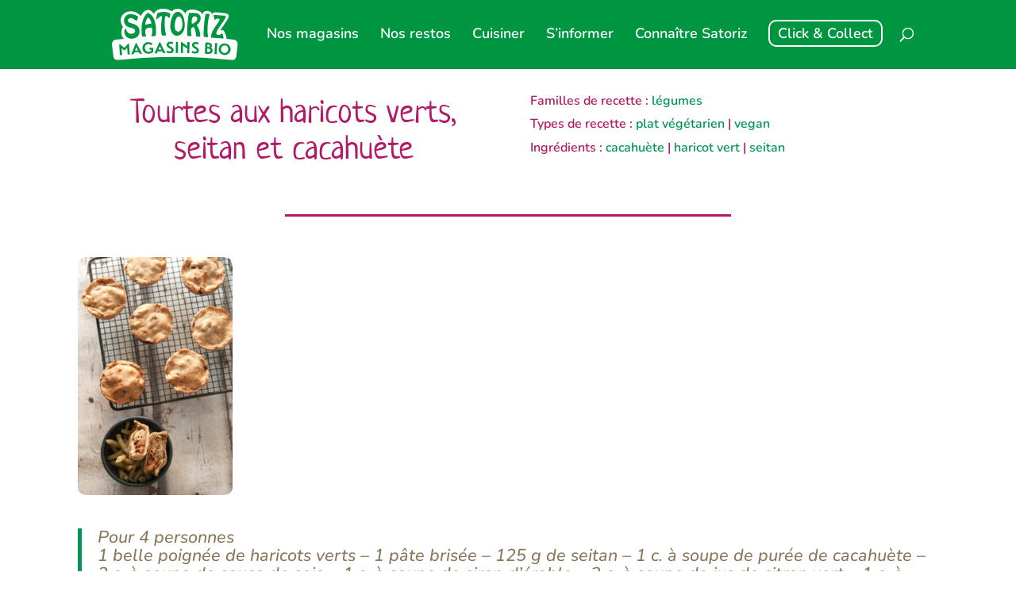

--- FILE ---
content_type: text/css
request_url: https://satoriz.fr/wp-content/themes/satoriz-theme/style.css?ver=4.27.4
body_size: 2380
content:
/*
Theme Name: Divi Child Theme pour Satoriz
Description: Theme enfant de Divi par Datayama
Author: Datayama
Author URI: https://www.divi-community.fr
Template: Divi
Version: 1
*/



/* 
** CENTRER DU CONTENU VERTICALEMENT 
** Voir tuto : https://www.divi-community.fr/snippets-divi/centrer-du-contenu-verticalement
*/

.dc-centrer-verticalement {
	display: flex;
	flex-direction: column;
	justify-content: center;
  	display: -webkit-box;
	display: -webkit-flex;
	display: -moz-box;
	display: -ms-flexbox;
	-webkit-box-orient: vertical;
	-webkit-box-direction: normal;
	-webkit-flex-direction: column;
	 -moz-box-orient: vertical;
	 -moz-box-direction: normal;
	  -ms-flex-direction: column;
	-webkit-box-pack: center;
	-webkit-justify-content: center;
	-moz-box-pack: center;
	-ms-flex-pack: center;
}

blockquote {
  font-size: 1.2em;
  font-style: italic;
  border-color: #009453;
	line-height: 1.2em;
	color: #8c775a;
}

.et-fixed-header#main-header{
	background-color: #009453;
}

/* blog grille*/
.article-card__content {
  padding: 10px 5px 10px !important;
}

/*Single post*/
.alignleft{
  float:left;
  margin: 0 20px 20px 0;
}

.et_pb_post .entry-content {
  padding-top: 0;
}
/*
** MENU MOBILE : en pleine largeur et le hamburger devient une croix pour fermer
*/

.et_mobile_menu {
	margin-left: -30px;
	padding: 5%;
  width: calc( 100% + 60px);
  border-top: 2px solid #ffffff !important;
}
.et_mobile_menu li a{
	font-size:16px;
}
span.mobile_menu_bar:before {
  color: #ffffff !important;
}
.mobile_nav.opened .mobile_menu_bar:before {
  content: "\4d";
  color: #ffffff !important;
}


/* 
** AUGMENTER LA LARGEUR CHAMP RÉSULTAT CAPTCHA 
** Parfois, suivant la taille du texte, certains chiffres du résultat sont masqués
*/
.et_pb_contact_right p input {
	max-width: 50px;
}


/*
** METTRE EXPOSANTS ET INDICES À LA BONNE TAILLE
** Généralement, ils sont bien trop gros…
*/
sup, sub {
    font-size: 70%;
}


/* Search results */
.search-results .et_pb_post .entry-featured-image-url:after {
	content:'Satoriz';
	font-family: 'Neucha',handwriting !important;
	background-color: #009453;
  color: #fff;
  padding: 5px 15px;
  position:relative;
  bottom: 25px;
	font-size: 1.2em;
}

.search-results .cuisine .entry-featured-image-url:after {
	content:'Cuisiner';
	font-family: 'Neucha',handwriting !important;
	background-color: #B01A66;
  color: #fff;
  padding: 5px 15px;
	position:relative;
  bottom: 25px;
	font-size: 1.2em;
}
.search-results .infoprod .entry-featured-image-url:after {
	content:'S\'informer';
	font-family: 'Neucha',handwriting !important;
	background-color: #004848;
  color: #fff;
  padding: 5px 15px;
	position:relative;
  bottom: 25px;
	font-size: 1.2em;
}

.search-results .faire-soi-meme .entry-featured-image-url:after {
	content:'Faire soi-même';
	font-family: 'Neucha',handwriting !important;
	background-color: #783237;
  color: #fff;
  padding: 5px 15px;
  position:relative;
  bottom: 25px;
	font-size: 1.2em;
}

/*** Take out the divider line between content and sidebar ***/
#main-content .container:before {background: none;}

.et-fixed-header{
	background-color: #009453 !important;
}
/* Remove line bottom header*/
header #main-header.et-fixed-header, #main-header{
	-webkit-box-shadow:none !important;
	-moz-box-shadow:none !important;
	box-shadow:none !important;
	
}


/* Remove newsletter social icon in footer*/
#main-footer .newsletter{
  display: none;
}

/*style newsletter social icon*/
.newsletter span{ 
  text-transform: uppercase;
  font-family: 'Open Sans',Helvetica,Arial,Lucida,sans-serif;
  display: inline;
}

/*style navigation-menu*/
#top-menu li li{
  line-height: 1.2em;
  padding: 0;
}
#top-menu li ul{
  padding: 10px 0;
}
#top-menu > li > a {
  padding-bottom: 20px !important;
}
/* color in blog posts*/ 
.bg-pink article{
	background-color: #b01a66;
}
.bg-dark-green article{
	background-color: #004848;
}
.bg-green article{
	background-color: #009453;
}
.bg-chestnut article{
	background-color: #8c775a;
}
/* bloc blog hauteur egale*/
.pa-blog-equal-height .et_pb_ajax_pagination_container {
	display: grid;
	grid-template-columns: repeat(3, 1fr);
	grid-template-rows: 1fr;
	column-gap: 0.8em
}
.pa-blog-equal-height .et_pb_post{
	margin-bottom:0;
}

.pa-blog-equal-height .et_pb_ajax_pagination_container article {
	border-radius: 10px;
}

.pa-blog-equal-height .et_pb_ajax_pagination_container div {
	grid-column: 1 / -1;
}
.pa-blog-equal-height .entry-title{
	padding: 0.8em;
	color: #ffffff;
}

/*recherche magasin*/
.et_pb_gutters3 .et_pb_column_1_4{
	z-index: 0;
}
.home .et_pb_row_3.et_pb_row{
	z-index: 0;
}
/* images */
.et_pb_image_wrap img {
	object-fit: cover;
}
.pa-blog-equal-height .entry-featured-image-url img{
	height: 200px;
	border-radius: 10px 10px 0 0;
	object-fit: cover;
}
.et_pb_post .entry-featured-image-url {
	margin-bottom: 0px !important;
}

/* fiche magasin */
.responsive{
	width:100%;
	text-align: left;
}	

.click-c{
	max-width:50%;
}

#singlemap { position:relative; top:0; bottom:0; width:100%; height:300px; }
.marker {
	border: none;
	cursor: pointer;
	height: 46px;
	width: 35px;
	background-image: url('images/marker.png');
	background-color: rgba(0, 0, 0, 0);
}
.restaurant {
	border: none;
	cursor: pointer;
	height: 56px;
	width: 56px;
	background-image: url('images/restaurant.png');
	background-color: rgba(0, 0, 0, 0);
}
.mapboxgl-marker{
top:-10px !important;
}
.mapboxgl-popup-tip, .mapboxgl-popup-content{
position: relative;
bottom:20px;
} 

.itineraire{
	color:#ffffff !important;
}
.closed{
	font-size: 26px;
	color: #004848;
}

.blog-list .more-link {
	background-color: #006465;
	display: inline-block !important;
	color: #fff !important;
	padding: 5px 15px;
	margin-top: 15px;
}

.blog-list .more-link:hover {
	background-color: #783237;
}
.blog-list .et_pb_post {
	border-bottom: 1px solid #783237;
	padding-bottom: 30px !important;
	margin-bottom: 30px !important;
}

@media all and (min-width: 1216px) {
	.container:not(.is-max-desktop):not(.is-max-wideall) {
		max-width: 1152px !important;
	}
}
 
/*** Expand the content area to fullwidth ***/
@media all and (min-width: 981px){
  #left-area {
      width: 100%;
      padding: 23px 0px 0px !important;
      float: none !important;
  }
	.et_header_style_left #et-top-navigation{
		padding: 35px 0 18px 0 !important;
	}
	.et_header_style_left .et-fixed-header #et-top-navigation{
		padding: 21px 0 0 0 !important;
	}
	.blog-list .et_pb_post.has-post-thumbnail .entry-featured-image-url {
		float: left;
		width: 30%;
		margin-right: 4%;
	}
	.blog-list .et_pb_post.has-post-thumbnail .entry-featured-image-url img{
		height: 200px;
		object-fit: cover;
	}
	.blog-list .et_pb_post.has-post-thumbnail:not(.format-gallery) > .post-content {
			padding-left: 34%;
	}
	.pa-blog-equal-height .et_pb_ajax_pagination_container {
		grid-template-columns: repeat(3, 1fr);
	}
}
@media all and (max-width: 767px) {
	.ordre {
		display: -webkit-box;
		display: -moz-box;
		display: -ms-flexbox;
		display: -webkit-flex;
		display: flex;
		-webkit-flex-wrap: wrap; /* Safari 6.1+ */
		flex-wrap: wrap;
	}
	.first {
		-webkit-order: 1;
		order: 1;
		}
		 
	.second {
		-webkit-order: 2;
		order: 2;
	}
	.pa-blog-equal-height .et_pb_ajax_pagination_container {
		grid-template-columns: repeat(1, 1fr);
	}
	.pa-blog-equal-height .et_pb_post {
		margin-bottom: 20px;
	}
	.pa-blog-equal-height .entry-featured-image-url img{
		height: 120px;
	}
	.et_pb_post .entry-featured-image-url img{
		height: 250px;
		object-fit: cover;
		margin-bottom: 20px;
	}
}


--- FILE ---
content_type: text/css
request_url: https://satoriz.fr/wp-content/et-cache/5962/et-core-unified-cpt-tb-8351-tb-9434-5962.min.css?ver=1764084500
body_size: 936
content:
.et_pb_section_0_tb_body.et_pb_section{padding-top:4px;margin-top:0px}.et_pb_post_title_0_tb_body .et_pb_title_container h1.entry-title,.et_pb_post_title_0_tb_body .et_pb_title_container h2.entry-title,.et_pb_post_title_0_tb_body .et_pb_title_container h3.entry-title,.et_pb_post_title_0_tb_body .et_pb_title_container h4.entry-title,.et_pb_post_title_0_tb_body .et_pb_title_container h5.entry-title,.et_pb_post_title_0_tb_body .et_pb_title_container h6.entry-title{font-family:'Neucha',handwriting;font-size:42px;color:#B01A66!important;line-height:1.1em;text-align:center}.et_pb_post_title_0_tb_body .et_pb_title_container .et_pb_title_meta_container,.et_pb_post_title_0_tb_body .et_pb_title_container .et_pb_title_meta_container a{font-family:'Neucha',handwriting;color:#FFFFFF!important;text-align:center}.et_pb_post_title_0_tb_body.et_pb_featured_bg,.et_pb_post_title_0_tb_body{border-radius:10px 10px 10px 10px;overflow:hidden}.et_pb_text_0_tb_body.et_pb_text,.et_pb_text_1_tb_body.et_pb_text,.et_pb_text_1_tb_body h1,.et_pb_text_2_tb_body.et_pb_text,.et_pb_text_2_tb_body h1{color:#B01A66!important}.et_pb_text_0_tb_body{font-family:'Nunito',Helvetica,Arial,Lucida,sans-serif;font-weight:600;font-size:16px;margin-bottom:8px!important}.et_pb_text_0_tb_body h1{font-family:'Nunito',Helvetica,Arial,Lucida,sans-serif;color:#B01A66!important}.et_pb_text_1_tb_body{font-family:'Nunito',Helvetica,Arial,Lucida,sans-serif;font-weight:600;font-size:16px;min-height:18px;margin-bottom:9px!important}.et_pb_text_2_tb_body{font-family:'Nunito',Helvetica,Arial,Lucida,sans-serif;font-weight:600;font-size:16px}.et_pb_row_1_tb_body,body #page-container .et-db #et-boc .et-l .et_pb_row_1_tb_body.et_pb_row,body.et_pb_pagebuilder_layout.single #page-container #et-boc .et-l .et_pb_row_1_tb_body.et_pb_row,body.et_pb_pagebuilder_layout.single.et_full_width_page #page-container .et_pb_row_1_tb_body.et_pb_row{width:100%;max-width:1124px}.et_pb_divider_0_tb_body{width:50%}.et_pb_divider_0_tb_body:before{border-top-color:#B01A66;border-top-width:3px}.et_pb_post_content_0_tb_body p{line-height:1.1em}.et_pb_post_content_0_tb_body{font-family:'Nunito',Helvetica,Arial,Lucida,sans-serif;line-height:1.1em;padding-right:20px;padding-left:20px}.et_pb_post_content_0_tb_body h1{font-size:35px}.et_pb_post_content_0_tb_body img{border-radius:10px 10px 10px 10px!important;overflow:hidden!important}.et_pb_divider_0_tb_body.et_pb_module{margin-left:auto!important;margin-right:auto!important}@media only screen and (max-width:980px){.et_pb_post_content_0_tb_body{padding-right:20px;padding-left:20px}}@media only screen and (max-width:767px){.et_pb_post_content_0_tb_body{padding-right:10px;padding-left:10px;width:90%}}.et_pb_section_0_tb_footer.et_pb_section{padding-top:0px;padding-bottom:0px;margin-top:0px;margin-bottom:0px;background-color:#004848!important}.et_pb_row_0_tb_footer.et_pb_row{padding-top:0px!important;padding-bottom:0px!important;padding-top:0px;padding-bottom:0px}.et_pb_menu_0_tb_footer.et_pb_menu ul li a{font-family:'Neucha',handwriting;font-size:16px;color:#FFFFFF!important}.et_pb_menu_0_tb_footer.et_pb_menu{background-color:#004848}.et_pb_menu_0_tb_footer.et_pb_menu:hover{background-image:initial;background-color:#004848}.et_pb_menu_0_tb_footer.et_pb_menu ul li.current-menu-item a{color:#FFFFFF!important}.et_pb_menu_0_tb_footer.et_pb_menu .nav li ul,.et_pb_menu_0_tb_footer.et_pb_menu .et_mobile_menu,.et_pb_menu_0_tb_footer.et_pb_menu .et_mobile_menu ul{background-color:#004848!important}.et_pb_menu_0_tb_footer .et_pb_menu_inner_container>.et_pb_menu__logo-wrap,.et_pb_menu_0_tb_footer .et_pb_menu__logo-slot{width:20%;max-width:100%}.et_pb_menu_0_tb_footer .et_pb_menu_inner_container>.et_pb_menu__logo-wrap .et_pb_menu__logo img,.et_pb_menu_0_tb_footer .et_pb_menu__logo-slot .et_pb_menu__logo-wrap img{height:auto;max-height:none}.et_pb_menu_0_tb_footer .mobile_nav .mobile_menu_bar:before,.et_pb_menu_0_tb_footer .et_pb_menu__icon.et_pb_menu__search-button,.et_pb_menu_0_tb_footer .et_pb_menu__icon.et_pb_menu__close-search-button,.et_pb_menu_0_tb_footer .et_pb_menu__icon.et_pb_menu__cart-button{color:#7EBEC5}ul.et_pb_social_media_follow_0_tb_footer{margin-top:25px!important}.et_pb_column_0_tb_footer{background-color:RGBA(0,0,0,0)}.et_pb_column_1_tb_footer{z-index:4!important;position:relative}.et_pb_social_media_follow_network_0_tb_footer a.icon,.et_pb_social_media_follow_network_1_tb_footer a.icon{background-color:#B01A66!important}.et_pb_social_media_follow_network_2_tb_footer a.icon{background-color:#007bb6!important}.et_pb_social_media_follow_0_tb_footer.et_pb_module{margin-left:auto!important;margin-right:auto!important}@media only screen and (max-width:980px){.et_pb_section_0_tb_footer.et_pb_section{padding-top:30px;margin-bottom:0px}ul.et_pb_social_media_follow_0_tb_footer{margin-top:-60px!important}.et_pb_social_media_follow_0_tb_footer{width:80%}}@media only screen and (max-width:767px){.et_pb_section_0_tb_footer.et_pb_section{padding-top:30px;margin-top:0px;margin-bottom:0px}.et_pb_menu_0_tb_footer .et_pb_menu_inner_container>.et_pb_menu__logo-wrap,.et_pb_menu_0_tb_footer .et_pb_menu__logo-slot{width:30%}ul.et_pb_social_media_follow_0_tb_footer{margin-top:-60px!important}}

--- FILE ---
content_type: text/css
request_url: https://satoriz.fr/wp-content/et-cache/5962/et-divi-dynamic-tb-8351-tb-9434-5962-late.css
body_size: 85
content:
@font-face{font-family:ETmodules;font-display:block;src:url(//satoriz.fr/wp-content/themes/Divi/core/admin/fonts/modules/social/modules.eot);src:url(//satoriz.fr/wp-content/themes/Divi/core/admin/fonts/modules/social/modules.eot?#iefix) format("embedded-opentype"),url(//satoriz.fr/wp-content/themes/Divi/core/admin/fonts/modules/social/modules.woff) format("woff"),url(//satoriz.fr/wp-content/themes/Divi/core/admin/fonts/modules/social/modules.ttf) format("truetype"),url(//satoriz.fr/wp-content/themes/Divi/core/admin/fonts/modules/social/modules.svg#ETmodules) format("svg");font-weight:400;font-style:normal}

--- FILE ---
content_type: image/svg+xml
request_url: https://satoriz.fr/wp-content/uploads/2025/10/satoriz-logo-site.svg
body_size: 2757
content:
<?xml version="1.0" encoding="UTF-8"?>
<svg id="LOGOS" xmlns="http://www.w3.org/2000/svg" viewBox="0 0 121.61 49.77">
  <defs>
    <style>
      .cls-1 {
        fill: #fff;
      }

      .cls-2 {
        fill: #009640;
      }
    </style>
  </defs>
  <path class="cls-1" d="M117.89,29.92c-2.42-.27-4.84-.5-7.26-.73.32-2.32-1.37-5.66-2.19-7.24-.78-1.77-2.87-1.28-3.91-.47,9.51-15.41,14.71-17.1-4.74-18.07-2.53-.13-3.17,2.11-3.18,2.3.26-4.06-8.29-5.43-9.24-.23-1.73-5.07-15.17-6.94-16.5-.68-1.89-4.17-8.57-7.08-12.92-2.36-4.11-2.84-14.44-4.39-17.32,2.56-5.7-8-11.06-1.41-12.48,1.94C18.07-3.16,2.87,5.48,10.65,17.73c-2.59,4.76-1.66,8.83.89,11.39-2.61.25-5.22.5-7.83.79-2.31.29-3.96,2.43-3.68,4.76.55,4.54.82,6.82,1.36,11.36.28,2.33,2.31,3.98,4.53,3.7,36.78-4.03,72.98-4.03,109.76,0,2.22.28,4.25-1.37,4.53-3.7.55-4.54.82-6.82,1.36-11.36.28-2.33-1.37-4.47-3.68-4.76Z"/>
  <g>
    <path class="cls-2" d="M25.43,26.07c-1.17,1.68-3.05,2.69-5.44,2.91-.17.01-.34.03-.51.03-1.7.06-3.31-.35-4.59-1.18-1.6-1.04-2.55-2.67-2.76-4.7-.13-1.26.14-2.23.39-2.82.25-.6.62-1.08.82-1.1.16-.02.23.2.38.72.22.71.58,1.91,1.39,2.86.98,1.14,2.37,1.64,4.13,1.48.95-.09,1.78-.4,2.36-.87.62-.51.91-1.19.83-1.97-.2-2-2.64-2.59-3.95-2.91-2.57-.62-4.35-1.55-5.44-2.84-1.01-1.19-1.26-2.53-1.36-3.57-.15-1.42.21-2.97.95-4.14.47-.74,1.09-1.35,1.85-1.81.87-.52,1.91-.84,3.11-.95,2.13-.2,4.9.88,5.7,1.25,1.1.5,1.91,1.18,1.95,1.65.04.38-.18,1.21-.54,2.02-.2.44-.7,1.46-1.19,1.5,0,0-.01,0-.02,0-.24,0-.51-.24-.88-.58-.73-.66-2.93-2.15-4.63-2-.67.06-1.31.31-1.78.69-.39.32-.84.88-.75,1.75.18,1.78,2.35,2.37,3.79,2.75.11.03.22.06.32.09,2.52.67,4.32,1.63,5.49,2.94.92,1.03,1.45,2.28,1.6,3.83.18,1.77-.26,3.57-1.22,4.94"/>
    <path class="cls-2" d="M55.2,9.18c-.37,0-1.3-2.22-2.86-2.19-1.32.03-1.43,5.2-1.38,7.69.14,6.96,1.41,10.34,1.42,10.83.01.6-.77.48-1.05.48l-2.27.05c-.41,0-1.34,1.11-1.51-6.74-.13-6.04.75-9.9.73-10.9-.02-.81.08-1.3-.46-1.29-1.54.03-4.18,3.2-4.55,3.21-.2,0-.3.11-.32-.64-.02-.84.5-4.21.81-4.97.21-.52,3.11-1.55,6.03-1.61,3.49-.07,6.61,1.03,6.63,2.3.02,1.19-.98,3.78-1.22,3.79"/>
    <path class="cls-2" d="M92.8,27.26c-.02.27-.15.29-.35.27l-.43-.03-2.63-.19c-.54-.04-1.23.43-.5-9.7.96-13.34,2.05-12.77,2.42-12.75l2.33.17c.28.02.83-.02.79.49-.02.27-1.49,4.7-1.86,9.91-.5,6.91.26,11.45.23,11.83"/>
    <path class="cls-2" d="M102.81,25.44c2.25.16,3.23-1.75,3.71-1.72.41.03,1.36,4.63,1.35,4.76-.02.24-.27.39-1,.34l-9.76-.7c-.84-.06-1.46.06-1.37-1.24.46-6.35,8.14-14.21,8.28-16.1.07-.95-.63-1.21-1.26-1.26-2.27-.16-2.92,1.34-3.33,1.31-.54-.04-1.17-4.32-1.15-4.59.03-.35.73-.19.88-.18l9.94.71c.37.03.83.3.78.92-.23,3.24-8.8,12.53-9.05,15.94-.09,1.19,1.05,1.73,1.98,1.8"/>
    <path class="cls-2" d="M70.31,16.91c.29-8.12-2.5-13.85-6.55-13.95-4.05-.09-7.06,6.02-7.39,13.71-.24,5.59,3.13,9.19,5.69,9.46,5.08.54,8.09-4.54,8.25-9.22M64.2,22.13c-2.65-.11-3.71-2.4-3.54-5.95.31-6.82,2.6-8.83,4.06-8.8,1.45.03,3.21,1.75,3.36,7.73.11,4.34-2.06,7.09-3.88,7.01"/>
    <path class="cls-2" d="M42.56,18.79c-.66-12.42-7.18-14.76-7.88-14.72-.94.05-6.63,5.7-6.03,17.16.18,3.48.04,5.85,1.13,5.79l2.87-.17c.28-.01.4-.05.4-.21-.02-.4-.81-2.57-.93-4.69-.16-3.05,2.97-3.64,4.92-3.74.96-.05,1.91.36,1.97,1.56.16,3.05-.68,5.84-.64,6.59.02.4.64.29.83.28l2.35-.13c.64-.03,1.38-.57,1-7.72M37.02,14.58c-1.88.1-3.92.9-4.31.92-.26.01-.42-.17-.43-.49-.1-1.95,1.57-6.32,2.73-6.38.81-.04,2.97,3.34,3.06,5,.04.75-.3.9-1.04.94"/>
    <path class="cls-2" d="M82.04,15.87c.05-.76,3.38-1.87,3.65-6.2.15-2.3-.69-5.12-4.71-5.38l-5.73-.37c-.37-.02-1.46-.58-2.32,12.77-.65,10.13.03,9.66.57,9.69l2.51.16c.22.01.75.18.78-.28.01-.19-.55-3.94-.42-6,.1-1.51,1.75-2.52,2.39-2.48,1.25.08,2.63,5.68,2.44,8.73-.03.43.65.39,1.04.42l2.44.16c.45.03.54-.02.56-.32.41-6.38-3.26-10.16-3.21-10.92M77.58,14.52c-.65-.04-.6-1.12-.56-1.69.28-4.68,1.2-5.51,3.17-5.39,1.17.07,2.4.78,2.29,2.48-.16,2.49-4.16,4.64-4.9,4.6"/>
  </g>
  <g>
    <path class="cls-2" d="M7.76,44.97l-.78-10.78.3-.1,4.75,3.73,4.12-4.38.31.05.78,10.78-2.04.15-.48-6.6-2.42,2.64h-.18s-2.78-2.25-2.78-2.25l.48,6.6-2.05.15Z"/>
    <path class="cls-2" d="M18.68,44.18l4.51-11.14.37-.02,5.65,10.59-2.28.12-.89-1.7-4.35.24-.7,1.79-2.3.13ZM22.31,40.53l2.9-.16-1.62-3.28-1.27,3.44Z"/>
    <path class="cls-2" d="M36.17,37.97l3.68-.14.14,3.74c-1.36,1.5-2.82,1.95-4.4,2.01-3.56.13-5.97-2.27-6.09-5.41-.12-3.3,2.48-5.67,5.47-5.78,2.18-.08,3.47.79,4.26,1.47-.4.51-.82,1-1.23,1.51-.51-.46-1.41-1.18-2.87-1.12-1.96.07-3.47,1.76-3.39,3.8.09,2.29,1.65,3.76,3.87,3.68.86-.03,1.87-.44,2.33-.86l-.04-1.23-1.67.06-.06-1.73Z"/>
    <path class="cls-2" d="M41.16,43.17l4.89-10.98h.37s5.28,10.77,5.28,10.77l-2.29.05-.83-1.73-4.36.09-.76,1.77-2.3.05ZM44.91,39.64l2.9-.06-1.51-3.33-1.39,3.39Z"/>
    <path class="cls-2" d="M58.57,34.35c-.65-.3-1.39-.54-2.15-.54-.95,0-1.5.52-1.5,1.1,0,.74.74,1.12,1.79,1.65,2.43,1.24,2.96,2.33,2.94,3.64-.03,1.92-1.55,2.96-3.62,2.96-1.57,0-2.86-.47-3.45-.95l.79-1.66c.56.3,1.48.77,2.48.77,1.15,0,1.72-.52,1.71-1.13,0-.88-.99-1.3-2.13-1.97-1.65-.96-2.59-1.83-2.6-3.39,0-1.29,1.09-2.86,3.4-2.88,1.24,0,2.37.37,2.89.63l-.56,1.79Z"/>
    <path class="cls-2" d="M61.84,32.14h2.07s-.03,10.79-.03,10.79h-2.07s.03-10.79.03-10.79Z"/>
    <path class="cls-2" d="M74.96,32.28l-.15,10.77-2.04-.03.06-4.34-4.1-2.85-.1,7.13-2.01-.03.15-10.79.28-.09,5.82,4.16.06-3.97,2.04.03Z"/>
    <path class="cls-2" d="M83.14,34.71c-.64-.33-1.37-.59-2.13-.61-.95-.03-1.52.46-1.53,1.05-.02.74.7,1.14,1.73,1.71,2.39,1.33,2.88,2.43,2.81,3.73-.1,1.92-1.65,2.9-3.72,2.83-1.56-.06-2.84-.57-3.41-1.07l.85-1.63c.54.32,1.45.82,2.45.85,1.15.03,1.73-.46,1.75-1.07.03-.88-.94-1.33-2.06-2.04-1.61-1.01-2.53-1.92-2.48-3.48.04-1.29,1.19-2.82,3.5-2.76,1.24.04,2.35.45,2.87.73l-.62,1.76Z"/>
    <path class="cls-2" d="M90.31,32.86c.73-.09,1.56-.16,2.37-.12,2.08.1,4.08.83,3.97,3.12-.05,1.01-.71,1.75-1.08,1.98.8.27,1.83,1.27,1.75,2.83-.02.34-.08.67-.23.96-.46,1.59-2.12,2.29-4.88,2.16-.74-.04-1.53-.13-2.41-.28l.51-10.65ZM91.97,41.85c.28.03.56.07.84.09,1.24.06,2.34-.33,2.39-1.51.03-.67-.44-1.46-1.24-1.66l-1.84-.09-.15,3.17ZM92.2,37.08l1.46.07c.45-.12.9-.56.93-1.19.05-1.06-.78-1.37-1.55-1.41-.26-.01-.52,0-.72.03l-.12,2.5Z"/>
    <path class="cls-2" d="M99.69,33.24l2.07.12-.64,10.76-2.07-.12.64-10.76Z"/>
    <path class="cls-2" d="M109.3,33.65c3.34.24,5.53,2.93,5.31,6-.22,3.08-2.78,5.42-6.12,5.17-3.37-.24-5.51-2.93-5.29-6,.22-3.08,2.73-5.42,6.1-5.18ZM108.63,42.94c1.82.13,3.6-1.17,3.76-3.45.17-2.28-1.4-3.86-3.22-3.99-1.84-.13-3.58,1.2-3.75,3.48s1.37,3.82,3.21,3.96Z"/>
  </g>
</svg>

--- FILE ---
content_type: image/svg+xml
request_url: https://satoriz.fr/wp-content/uploads/2025/10/satoriz-logo-site.svg
body_size: 2757
content:
<?xml version="1.0" encoding="UTF-8"?>
<svg id="LOGOS" xmlns="http://www.w3.org/2000/svg" viewBox="0 0 121.61 49.77">
  <defs>
    <style>
      .cls-1 {
        fill: #fff;
      }

      .cls-2 {
        fill: #009640;
      }
    </style>
  </defs>
  <path class="cls-1" d="M117.89,29.92c-2.42-.27-4.84-.5-7.26-.73.32-2.32-1.37-5.66-2.19-7.24-.78-1.77-2.87-1.28-3.91-.47,9.51-15.41,14.71-17.1-4.74-18.07-2.53-.13-3.17,2.11-3.18,2.3.26-4.06-8.29-5.43-9.24-.23-1.73-5.07-15.17-6.94-16.5-.68-1.89-4.17-8.57-7.08-12.92-2.36-4.11-2.84-14.44-4.39-17.32,2.56-5.7-8-11.06-1.41-12.48,1.94C18.07-3.16,2.87,5.48,10.65,17.73c-2.59,4.76-1.66,8.83.89,11.39-2.61.25-5.22.5-7.83.79-2.31.29-3.96,2.43-3.68,4.76.55,4.54.82,6.82,1.36,11.36.28,2.33,2.31,3.98,4.53,3.7,36.78-4.03,72.98-4.03,109.76,0,2.22.28,4.25-1.37,4.53-3.7.55-4.54.82-6.82,1.36-11.36.28-2.33-1.37-4.47-3.68-4.76Z"/>
  <g>
    <path class="cls-2" d="M25.43,26.07c-1.17,1.68-3.05,2.69-5.44,2.91-.17.01-.34.03-.51.03-1.7.06-3.31-.35-4.59-1.18-1.6-1.04-2.55-2.67-2.76-4.7-.13-1.26.14-2.23.39-2.82.25-.6.62-1.08.82-1.1.16-.02.23.2.38.72.22.71.58,1.91,1.39,2.86.98,1.14,2.37,1.64,4.13,1.48.95-.09,1.78-.4,2.36-.87.62-.51.91-1.19.83-1.97-.2-2-2.64-2.59-3.95-2.91-2.57-.62-4.35-1.55-5.44-2.84-1.01-1.19-1.26-2.53-1.36-3.57-.15-1.42.21-2.97.95-4.14.47-.74,1.09-1.35,1.85-1.81.87-.52,1.91-.84,3.11-.95,2.13-.2,4.9.88,5.7,1.25,1.1.5,1.91,1.18,1.95,1.65.04.38-.18,1.21-.54,2.02-.2.44-.7,1.46-1.19,1.5,0,0-.01,0-.02,0-.24,0-.51-.24-.88-.58-.73-.66-2.93-2.15-4.63-2-.67.06-1.31.31-1.78.69-.39.32-.84.88-.75,1.75.18,1.78,2.35,2.37,3.79,2.75.11.03.22.06.32.09,2.52.67,4.32,1.63,5.49,2.94.92,1.03,1.45,2.28,1.6,3.83.18,1.77-.26,3.57-1.22,4.94"/>
    <path class="cls-2" d="M55.2,9.18c-.37,0-1.3-2.22-2.86-2.19-1.32.03-1.43,5.2-1.38,7.69.14,6.96,1.41,10.34,1.42,10.83.01.6-.77.48-1.05.48l-2.27.05c-.41,0-1.34,1.11-1.51-6.74-.13-6.04.75-9.9.73-10.9-.02-.81.08-1.3-.46-1.29-1.54.03-4.18,3.2-4.55,3.21-.2,0-.3.11-.32-.64-.02-.84.5-4.21.81-4.97.21-.52,3.11-1.55,6.03-1.61,3.49-.07,6.61,1.03,6.63,2.3.02,1.19-.98,3.78-1.22,3.79"/>
    <path class="cls-2" d="M92.8,27.26c-.02.27-.15.29-.35.27l-.43-.03-2.63-.19c-.54-.04-1.23.43-.5-9.7.96-13.34,2.05-12.77,2.42-12.75l2.33.17c.28.02.83-.02.79.49-.02.27-1.49,4.7-1.86,9.91-.5,6.91.26,11.45.23,11.83"/>
    <path class="cls-2" d="M102.81,25.44c2.25.16,3.23-1.75,3.71-1.72.41.03,1.36,4.63,1.35,4.76-.02.24-.27.39-1,.34l-9.76-.7c-.84-.06-1.46.06-1.37-1.24.46-6.35,8.14-14.21,8.28-16.1.07-.95-.63-1.21-1.26-1.26-2.27-.16-2.92,1.34-3.33,1.31-.54-.04-1.17-4.32-1.15-4.59.03-.35.73-.19.88-.18l9.94.71c.37.03.83.3.78.92-.23,3.24-8.8,12.53-9.05,15.94-.09,1.19,1.05,1.73,1.98,1.8"/>
    <path class="cls-2" d="M70.31,16.91c.29-8.12-2.5-13.85-6.55-13.95-4.05-.09-7.06,6.02-7.39,13.71-.24,5.59,3.13,9.19,5.69,9.46,5.08.54,8.09-4.54,8.25-9.22M64.2,22.13c-2.65-.11-3.71-2.4-3.54-5.95.31-6.82,2.6-8.83,4.06-8.8,1.45.03,3.21,1.75,3.36,7.73.11,4.34-2.06,7.09-3.88,7.01"/>
    <path class="cls-2" d="M42.56,18.79c-.66-12.42-7.18-14.76-7.88-14.72-.94.05-6.63,5.7-6.03,17.16.18,3.48.04,5.85,1.13,5.79l2.87-.17c.28-.01.4-.05.4-.21-.02-.4-.81-2.57-.93-4.69-.16-3.05,2.97-3.64,4.92-3.74.96-.05,1.91.36,1.97,1.56.16,3.05-.68,5.84-.64,6.59.02.4.64.29.83.28l2.35-.13c.64-.03,1.38-.57,1-7.72M37.02,14.58c-1.88.1-3.92.9-4.31.92-.26.01-.42-.17-.43-.49-.1-1.95,1.57-6.32,2.73-6.38.81-.04,2.97,3.34,3.06,5,.04.75-.3.9-1.04.94"/>
    <path class="cls-2" d="M82.04,15.87c.05-.76,3.38-1.87,3.65-6.2.15-2.3-.69-5.12-4.71-5.38l-5.73-.37c-.37-.02-1.46-.58-2.32,12.77-.65,10.13.03,9.66.57,9.69l2.51.16c.22.01.75.18.78-.28.01-.19-.55-3.94-.42-6,.1-1.51,1.75-2.52,2.39-2.48,1.25.08,2.63,5.68,2.44,8.73-.03.43.65.39,1.04.42l2.44.16c.45.03.54-.02.56-.32.41-6.38-3.26-10.16-3.21-10.92M77.58,14.52c-.65-.04-.6-1.12-.56-1.69.28-4.68,1.2-5.51,3.17-5.39,1.17.07,2.4.78,2.29,2.48-.16,2.49-4.16,4.64-4.9,4.6"/>
  </g>
  <g>
    <path class="cls-2" d="M7.76,44.97l-.78-10.78.3-.1,4.75,3.73,4.12-4.38.31.05.78,10.78-2.04.15-.48-6.6-2.42,2.64h-.18s-2.78-2.25-2.78-2.25l.48,6.6-2.05.15Z"/>
    <path class="cls-2" d="M18.68,44.18l4.51-11.14.37-.02,5.65,10.59-2.28.12-.89-1.7-4.35.24-.7,1.79-2.3.13ZM22.31,40.53l2.9-.16-1.62-3.28-1.27,3.44Z"/>
    <path class="cls-2" d="M36.17,37.97l3.68-.14.14,3.74c-1.36,1.5-2.82,1.95-4.4,2.01-3.56.13-5.97-2.27-6.09-5.41-.12-3.3,2.48-5.67,5.47-5.78,2.18-.08,3.47.79,4.26,1.47-.4.51-.82,1-1.23,1.51-.51-.46-1.41-1.18-2.87-1.12-1.96.07-3.47,1.76-3.39,3.8.09,2.29,1.65,3.76,3.87,3.68.86-.03,1.87-.44,2.33-.86l-.04-1.23-1.67.06-.06-1.73Z"/>
    <path class="cls-2" d="M41.16,43.17l4.89-10.98h.37s5.28,10.77,5.28,10.77l-2.29.05-.83-1.73-4.36.09-.76,1.77-2.3.05ZM44.91,39.64l2.9-.06-1.51-3.33-1.39,3.39Z"/>
    <path class="cls-2" d="M58.57,34.35c-.65-.3-1.39-.54-2.15-.54-.95,0-1.5.52-1.5,1.1,0,.74.74,1.12,1.79,1.65,2.43,1.24,2.96,2.33,2.94,3.64-.03,1.92-1.55,2.96-3.62,2.96-1.57,0-2.86-.47-3.45-.95l.79-1.66c.56.3,1.48.77,2.48.77,1.15,0,1.72-.52,1.71-1.13,0-.88-.99-1.3-2.13-1.97-1.65-.96-2.59-1.83-2.6-3.39,0-1.29,1.09-2.86,3.4-2.88,1.24,0,2.37.37,2.89.63l-.56,1.79Z"/>
    <path class="cls-2" d="M61.84,32.14h2.07s-.03,10.79-.03,10.79h-2.07s.03-10.79.03-10.79Z"/>
    <path class="cls-2" d="M74.96,32.28l-.15,10.77-2.04-.03.06-4.34-4.1-2.85-.1,7.13-2.01-.03.15-10.79.28-.09,5.82,4.16.06-3.97,2.04.03Z"/>
    <path class="cls-2" d="M83.14,34.71c-.64-.33-1.37-.59-2.13-.61-.95-.03-1.52.46-1.53,1.05-.02.74.7,1.14,1.73,1.71,2.39,1.33,2.88,2.43,2.81,3.73-.1,1.92-1.65,2.9-3.72,2.83-1.56-.06-2.84-.57-3.41-1.07l.85-1.63c.54.32,1.45.82,2.45.85,1.15.03,1.73-.46,1.75-1.07.03-.88-.94-1.33-2.06-2.04-1.61-1.01-2.53-1.92-2.48-3.48.04-1.29,1.19-2.82,3.5-2.76,1.24.04,2.35.45,2.87.73l-.62,1.76Z"/>
    <path class="cls-2" d="M90.31,32.86c.73-.09,1.56-.16,2.37-.12,2.08.1,4.08.83,3.97,3.12-.05,1.01-.71,1.75-1.08,1.98.8.27,1.83,1.27,1.75,2.83-.02.34-.08.67-.23.96-.46,1.59-2.12,2.29-4.88,2.16-.74-.04-1.53-.13-2.41-.28l.51-10.65ZM91.97,41.85c.28.03.56.07.84.09,1.24.06,2.34-.33,2.39-1.51.03-.67-.44-1.46-1.24-1.66l-1.84-.09-.15,3.17ZM92.2,37.08l1.46.07c.45-.12.9-.56.93-1.19.05-1.06-.78-1.37-1.55-1.41-.26-.01-.52,0-.72.03l-.12,2.5Z"/>
    <path class="cls-2" d="M99.69,33.24l2.07.12-.64,10.76-2.07-.12.64-10.76Z"/>
    <path class="cls-2" d="M109.3,33.65c3.34.24,5.53,2.93,5.31,6-.22,3.08-2.78,5.42-6.12,5.17-3.37-.24-5.51-2.93-5.29-6,.22-3.08,2.73-5.42,6.1-5.18ZM108.63,42.94c1.82.13,3.6-1.17,3.76-3.45.17-2.28-1.4-3.86-3.22-3.99-1.84-.13-3.58,1.2-3.75,3.48s1.37,3.82,3.21,3.96Z"/>
  </g>
</svg>